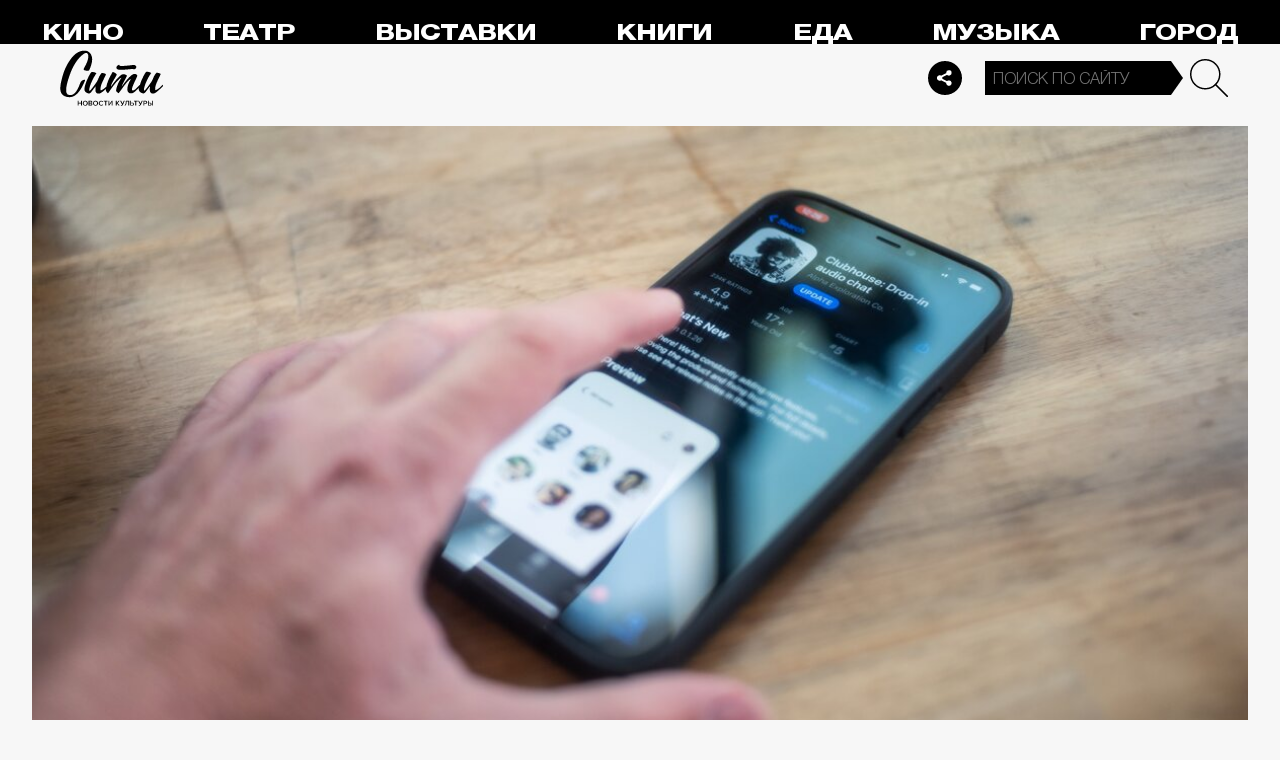

--- FILE ---
content_type: application/javascript
request_url: https://smi2.ru/counter/settings?payload=CPelAxiCxJOHvTM6JDJjMTBmZDU5LTU1OWItNDlmOS1hOTBjLTcxNjYzNDE1YzJlZA&cb=_callbacks____0mkjnvmn5
body_size: 1517
content:
_callbacks____0mkjnvmn5("[base64]");